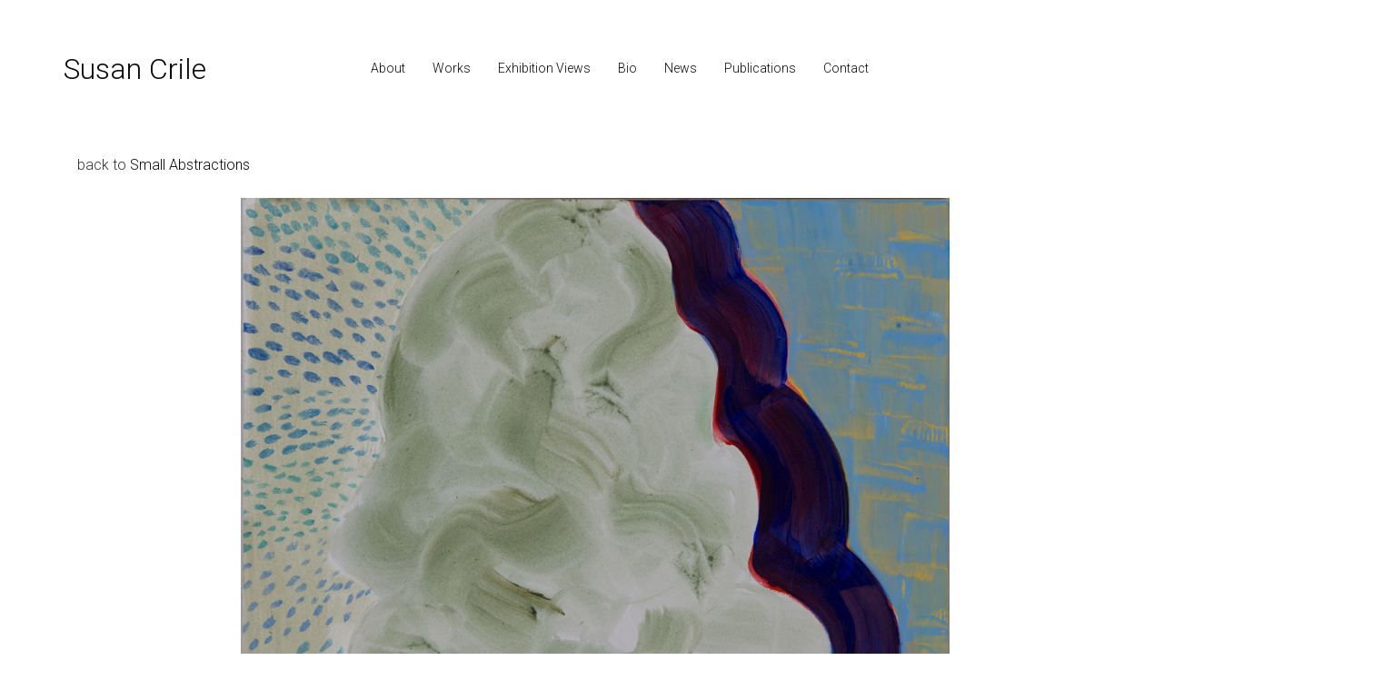

--- FILE ---
content_type: text/html; charset=UTF-8
request_url: https://susancrile.com/works/the-element/
body_size: 5992
content:
<!DOCTYPE html>
<html lang="en-US">
<head>
<meta charset="UTF-8" />
<title>The Element | Susan Crile</title>
<link rel="profile" href="http://gmpg.org/xfn/11" />
<link rel="pingback" href="https://susancrile.com/xmlrpc.php" />
<meta name='robots' content='max-image-preview:large' />
<script type="text/javascript">
window._wpemojiSettings = {"baseUrl":"https:\/\/s.w.org\/images\/core\/emoji\/14.0.0\/72x72\/","ext":".png","svgUrl":"https:\/\/s.w.org\/images\/core\/emoji\/14.0.0\/svg\/","svgExt":".svg","source":{"concatemoji":"https:\/\/susancrile.com\/wp-includes\/js\/wp-emoji-release.min.js?ver=90f582b425343f1653f5fc4a5d61e05c"}};
/*! This file is auto-generated */
!function(i,n){var o,s,e;function c(e){try{var t={supportTests:e,timestamp:(new Date).valueOf()};sessionStorage.setItem(o,JSON.stringify(t))}catch(e){}}function p(e,t,n){e.clearRect(0,0,e.canvas.width,e.canvas.height),e.fillText(t,0,0);var t=new Uint32Array(e.getImageData(0,0,e.canvas.width,e.canvas.height).data),r=(e.clearRect(0,0,e.canvas.width,e.canvas.height),e.fillText(n,0,0),new Uint32Array(e.getImageData(0,0,e.canvas.width,e.canvas.height).data));return t.every(function(e,t){return e===r[t]})}function u(e,t,n){switch(t){case"flag":return n(e,"\ud83c\udff3\ufe0f\u200d\u26a7\ufe0f","\ud83c\udff3\ufe0f\u200b\u26a7\ufe0f")?!1:!n(e,"\ud83c\uddfa\ud83c\uddf3","\ud83c\uddfa\u200b\ud83c\uddf3")&&!n(e,"\ud83c\udff4\udb40\udc67\udb40\udc62\udb40\udc65\udb40\udc6e\udb40\udc67\udb40\udc7f","\ud83c\udff4\u200b\udb40\udc67\u200b\udb40\udc62\u200b\udb40\udc65\u200b\udb40\udc6e\u200b\udb40\udc67\u200b\udb40\udc7f");case"emoji":return!n(e,"\ud83e\udef1\ud83c\udffb\u200d\ud83e\udef2\ud83c\udfff","\ud83e\udef1\ud83c\udffb\u200b\ud83e\udef2\ud83c\udfff")}return!1}function f(e,t,n){var r="undefined"!=typeof WorkerGlobalScope&&self instanceof WorkerGlobalScope?new OffscreenCanvas(300,150):i.createElement("canvas"),a=r.getContext("2d",{willReadFrequently:!0}),o=(a.textBaseline="top",a.font="600 32px Arial",{});return e.forEach(function(e){o[e]=t(a,e,n)}),o}function t(e){var t=i.createElement("script");t.src=e,t.defer=!0,i.head.appendChild(t)}"undefined"!=typeof Promise&&(o="wpEmojiSettingsSupports",s=["flag","emoji"],n.supports={everything:!0,everythingExceptFlag:!0},e=new Promise(function(e){i.addEventListener("DOMContentLoaded",e,{once:!0})}),new Promise(function(t){var n=function(){try{var e=JSON.parse(sessionStorage.getItem(o));if("object"==typeof e&&"number"==typeof e.timestamp&&(new Date).valueOf()<e.timestamp+604800&&"object"==typeof e.supportTests)return e.supportTests}catch(e){}return null}();if(!n){if("undefined"!=typeof Worker&&"undefined"!=typeof OffscreenCanvas&&"undefined"!=typeof URL&&URL.createObjectURL&&"undefined"!=typeof Blob)try{var e="postMessage("+f.toString()+"("+[JSON.stringify(s),u.toString(),p.toString()].join(",")+"));",r=new Blob([e],{type:"text/javascript"}),a=new Worker(URL.createObjectURL(r),{name:"wpTestEmojiSupports"});return void(a.onmessage=function(e){c(n=e.data),a.terminate(),t(n)})}catch(e){}c(n=f(s,u,p))}t(n)}).then(function(e){for(var t in e)n.supports[t]=e[t],n.supports.everything=n.supports.everything&&n.supports[t],"flag"!==t&&(n.supports.everythingExceptFlag=n.supports.everythingExceptFlag&&n.supports[t]);n.supports.everythingExceptFlag=n.supports.everythingExceptFlag&&!n.supports.flag,n.DOMReady=!1,n.readyCallback=function(){n.DOMReady=!0}}).then(function(){return e}).then(function(){var e;n.supports.everything||(n.readyCallback(),(e=n.source||{}).concatemoji?t(e.concatemoji):e.wpemoji&&e.twemoji&&(t(e.twemoji),t(e.wpemoji)))}))}((window,document),window._wpemojiSettings);
</script>
<style type="text/css">
img.wp-smiley,
img.emoji {
	display: inline !important;
	border: none !important;
	box-shadow: none !important;
	height: 1em !important;
	width: 1em !important;
	margin: 0 0.07em !important;
	vertical-align: -0.1em !important;
	background: none !important;
	padding: 0 !important;
}
</style>
	<link rel='stylesheet' id='wp-block-library-css' href='https://susancrile.com/wp-includes/css/dist/block-library/style.min.css?ver=90f582b425343f1653f5fc4a5d61e05c' type='text/css' media='all' />
<style id='classic-theme-styles-inline-css' type='text/css'>
/*! This file is auto-generated */
.wp-block-button__link{color:#fff;background-color:#32373c;border-radius:9999px;box-shadow:none;text-decoration:none;padding:calc(.667em + 2px) calc(1.333em + 2px);font-size:1.125em}.wp-block-file__button{background:#32373c;color:#fff;text-decoration:none}
</style>
<style id='global-styles-inline-css' type='text/css'>
body{--wp--preset--color--black: #000000;--wp--preset--color--cyan-bluish-gray: #abb8c3;--wp--preset--color--white: #ffffff;--wp--preset--color--pale-pink: #f78da7;--wp--preset--color--vivid-red: #cf2e2e;--wp--preset--color--luminous-vivid-orange: #ff6900;--wp--preset--color--luminous-vivid-amber: #fcb900;--wp--preset--color--light-green-cyan: #7bdcb5;--wp--preset--color--vivid-green-cyan: #00d084;--wp--preset--color--pale-cyan-blue: #8ed1fc;--wp--preset--color--vivid-cyan-blue: #0693e3;--wp--preset--color--vivid-purple: #9b51e0;--wp--preset--gradient--vivid-cyan-blue-to-vivid-purple: linear-gradient(135deg,rgba(6,147,227,1) 0%,rgb(155,81,224) 100%);--wp--preset--gradient--light-green-cyan-to-vivid-green-cyan: linear-gradient(135deg,rgb(122,220,180) 0%,rgb(0,208,130) 100%);--wp--preset--gradient--luminous-vivid-amber-to-luminous-vivid-orange: linear-gradient(135deg,rgba(252,185,0,1) 0%,rgba(255,105,0,1) 100%);--wp--preset--gradient--luminous-vivid-orange-to-vivid-red: linear-gradient(135deg,rgba(255,105,0,1) 0%,rgb(207,46,46) 100%);--wp--preset--gradient--very-light-gray-to-cyan-bluish-gray: linear-gradient(135deg,rgb(238,238,238) 0%,rgb(169,184,195) 100%);--wp--preset--gradient--cool-to-warm-spectrum: linear-gradient(135deg,rgb(74,234,220) 0%,rgb(151,120,209) 20%,rgb(207,42,186) 40%,rgb(238,44,130) 60%,rgb(251,105,98) 80%,rgb(254,248,76) 100%);--wp--preset--gradient--blush-light-purple: linear-gradient(135deg,rgb(255,206,236) 0%,rgb(152,150,240) 100%);--wp--preset--gradient--blush-bordeaux: linear-gradient(135deg,rgb(254,205,165) 0%,rgb(254,45,45) 50%,rgb(107,0,62) 100%);--wp--preset--gradient--luminous-dusk: linear-gradient(135deg,rgb(255,203,112) 0%,rgb(199,81,192) 50%,rgb(65,88,208) 100%);--wp--preset--gradient--pale-ocean: linear-gradient(135deg,rgb(255,245,203) 0%,rgb(182,227,212) 50%,rgb(51,167,181) 100%);--wp--preset--gradient--electric-grass: linear-gradient(135deg,rgb(202,248,128) 0%,rgb(113,206,126) 100%);--wp--preset--gradient--midnight: linear-gradient(135deg,rgb(2,3,129) 0%,rgb(40,116,252) 100%);--wp--preset--font-size--small: 13px;--wp--preset--font-size--medium: 20px;--wp--preset--font-size--large: 36px;--wp--preset--font-size--x-large: 42px;--wp--preset--spacing--20: 0.44rem;--wp--preset--spacing--30: 0.67rem;--wp--preset--spacing--40: 1rem;--wp--preset--spacing--50: 1.5rem;--wp--preset--spacing--60: 2.25rem;--wp--preset--spacing--70: 3.38rem;--wp--preset--spacing--80: 5.06rem;--wp--preset--shadow--natural: 6px 6px 9px rgba(0, 0, 0, 0.2);--wp--preset--shadow--deep: 12px 12px 50px rgba(0, 0, 0, 0.4);--wp--preset--shadow--sharp: 6px 6px 0px rgba(0, 0, 0, 0.2);--wp--preset--shadow--outlined: 6px 6px 0px -3px rgba(255, 255, 255, 1), 6px 6px rgba(0, 0, 0, 1);--wp--preset--shadow--crisp: 6px 6px 0px rgba(0, 0, 0, 1);}:where(.is-layout-flex){gap: 0.5em;}:where(.is-layout-grid){gap: 0.5em;}body .is-layout-flow > .alignleft{float: left;margin-inline-start: 0;margin-inline-end: 2em;}body .is-layout-flow > .alignright{float: right;margin-inline-start: 2em;margin-inline-end: 0;}body .is-layout-flow > .aligncenter{margin-left: auto !important;margin-right: auto !important;}body .is-layout-constrained > .alignleft{float: left;margin-inline-start: 0;margin-inline-end: 2em;}body .is-layout-constrained > .alignright{float: right;margin-inline-start: 2em;margin-inline-end: 0;}body .is-layout-constrained > .aligncenter{margin-left: auto !important;margin-right: auto !important;}body .is-layout-constrained > :where(:not(.alignleft):not(.alignright):not(.alignfull)){max-width: var(--wp--style--global--content-size);margin-left: auto !important;margin-right: auto !important;}body .is-layout-constrained > .alignwide{max-width: var(--wp--style--global--wide-size);}body .is-layout-flex{display: flex;}body .is-layout-flex{flex-wrap: wrap;align-items: center;}body .is-layout-flex > *{margin: 0;}body .is-layout-grid{display: grid;}body .is-layout-grid > *{margin: 0;}:where(.wp-block-columns.is-layout-flex){gap: 2em;}:where(.wp-block-columns.is-layout-grid){gap: 2em;}:where(.wp-block-post-template.is-layout-flex){gap: 1.25em;}:where(.wp-block-post-template.is-layout-grid){gap: 1.25em;}.has-black-color{color: var(--wp--preset--color--black) !important;}.has-cyan-bluish-gray-color{color: var(--wp--preset--color--cyan-bluish-gray) !important;}.has-white-color{color: var(--wp--preset--color--white) !important;}.has-pale-pink-color{color: var(--wp--preset--color--pale-pink) !important;}.has-vivid-red-color{color: var(--wp--preset--color--vivid-red) !important;}.has-luminous-vivid-orange-color{color: var(--wp--preset--color--luminous-vivid-orange) !important;}.has-luminous-vivid-amber-color{color: var(--wp--preset--color--luminous-vivid-amber) !important;}.has-light-green-cyan-color{color: var(--wp--preset--color--light-green-cyan) !important;}.has-vivid-green-cyan-color{color: var(--wp--preset--color--vivid-green-cyan) !important;}.has-pale-cyan-blue-color{color: var(--wp--preset--color--pale-cyan-blue) !important;}.has-vivid-cyan-blue-color{color: var(--wp--preset--color--vivid-cyan-blue) !important;}.has-vivid-purple-color{color: var(--wp--preset--color--vivid-purple) !important;}.has-black-background-color{background-color: var(--wp--preset--color--black) !important;}.has-cyan-bluish-gray-background-color{background-color: var(--wp--preset--color--cyan-bluish-gray) !important;}.has-white-background-color{background-color: var(--wp--preset--color--white) !important;}.has-pale-pink-background-color{background-color: var(--wp--preset--color--pale-pink) !important;}.has-vivid-red-background-color{background-color: var(--wp--preset--color--vivid-red) !important;}.has-luminous-vivid-orange-background-color{background-color: var(--wp--preset--color--luminous-vivid-orange) !important;}.has-luminous-vivid-amber-background-color{background-color: var(--wp--preset--color--luminous-vivid-amber) !important;}.has-light-green-cyan-background-color{background-color: var(--wp--preset--color--light-green-cyan) !important;}.has-vivid-green-cyan-background-color{background-color: var(--wp--preset--color--vivid-green-cyan) !important;}.has-pale-cyan-blue-background-color{background-color: var(--wp--preset--color--pale-cyan-blue) !important;}.has-vivid-cyan-blue-background-color{background-color: var(--wp--preset--color--vivid-cyan-blue) !important;}.has-vivid-purple-background-color{background-color: var(--wp--preset--color--vivid-purple) !important;}.has-black-border-color{border-color: var(--wp--preset--color--black) !important;}.has-cyan-bluish-gray-border-color{border-color: var(--wp--preset--color--cyan-bluish-gray) !important;}.has-white-border-color{border-color: var(--wp--preset--color--white) !important;}.has-pale-pink-border-color{border-color: var(--wp--preset--color--pale-pink) !important;}.has-vivid-red-border-color{border-color: var(--wp--preset--color--vivid-red) !important;}.has-luminous-vivid-orange-border-color{border-color: var(--wp--preset--color--luminous-vivid-orange) !important;}.has-luminous-vivid-amber-border-color{border-color: var(--wp--preset--color--luminous-vivid-amber) !important;}.has-light-green-cyan-border-color{border-color: var(--wp--preset--color--light-green-cyan) !important;}.has-vivid-green-cyan-border-color{border-color: var(--wp--preset--color--vivid-green-cyan) !important;}.has-pale-cyan-blue-border-color{border-color: var(--wp--preset--color--pale-cyan-blue) !important;}.has-vivid-cyan-blue-border-color{border-color: var(--wp--preset--color--vivid-cyan-blue) !important;}.has-vivid-purple-border-color{border-color: var(--wp--preset--color--vivid-purple) !important;}.has-vivid-cyan-blue-to-vivid-purple-gradient-background{background: var(--wp--preset--gradient--vivid-cyan-blue-to-vivid-purple) !important;}.has-light-green-cyan-to-vivid-green-cyan-gradient-background{background: var(--wp--preset--gradient--light-green-cyan-to-vivid-green-cyan) !important;}.has-luminous-vivid-amber-to-luminous-vivid-orange-gradient-background{background: var(--wp--preset--gradient--luminous-vivid-amber-to-luminous-vivid-orange) !important;}.has-luminous-vivid-orange-to-vivid-red-gradient-background{background: var(--wp--preset--gradient--luminous-vivid-orange-to-vivid-red) !important;}.has-very-light-gray-to-cyan-bluish-gray-gradient-background{background: var(--wp--preset--gradient--very-light-gray-to-cyan-bluish-gray) !important;}.has-cool-to-warm-spectrum-gradient-background{background: var(--wp--preset--gradient--cool-to-warm-spectrum) !important;}.has-blush-light-purple-gradient-background{background: var(--wp--preset--gradient--blush-light-purple) !important;}.has-blush-bordeaux-gradient-background{background: var(--wp--preset--gradient--blush-bordeaux) !important;}.has-luminous-dusk-gradient-background{background: var(--wp--preset--gradient--luminous-dusk) !important;}.has-pale-ocean-gradient-background{background: var(--wp--preset--gradient--pale-ocean) !important;}.has-electric-grass-gradient-background{background: var(--wp--preset--gradient--electric-grass) !important;}.has-midnight-gradient-background{background: var(--wp--preset--gradient--midnight) !important;}.has-small-font-size{font-size: var(--wp--preset--font-size--small) !important;}.has-medium-font-size{font-size: var(--wp--preset--font-size--medium) !important;}.has-large-font-size{font-size: var(--wp--preset--font-size--large) !important;}.has-x-large-font-size{font-size: var(--wp--preset--font-size--x-large) !important;}
.wp-block-navigation a:where(:not(.wp-element-button)){color: inherit;}
:where(.wp-block-post-template.is-layout-flex){gap: 1.25em;}:where(.wp-block-post-template.is-layout-grid){gap: 1.25em;}
:where(.wp-block-columns.is-layout-flex){gap: 2em;}:where(.wp-block-columns.is-layout-grid){gap: 2em;}
.wp-block-pullquote{font-size: 1.5em;line-height: 1.6;}
</style>
<link rel="https://api.w.org/" href="https://susancrile.com/wp-json/" /><link rel="EditURI" type="application/rsd+xml" title="RSD" href="https://susancrile.com/xmlrpc.php?rsd" />

<link rel="canonical" href="https://susancrile.com/works/the-element/" />
<link rel='shortlink' href='https://susancrile.com/?p=1402' />
<link rel="alternate" type="application/json+oembed" href="https://susancrile.com/wp-json/oembed/1.0/embed?url=https%3A%2F%2Fsusancrile.com%2Fworks%2Fthe-element%2F" />
<link rel="alternate" type="text/xml+oembed" href="https://susancrile.com/wp-json/oembed/1.0/embed?url=https%3A%2F%2Fsusancrile.com%2Fworks%2Fthe-element%2F&#038;format=xml" />


<!--begin important stuff, yeah...-->
	
	<!--viewport-->
	<meta name="viewport" content="width=device-width,initial-scale=1" />
	
	<!--Bootstrap CSS -->
	<link rel="stylesheet" href="https://maxcdn.bootstrapcdn.com/bootstrap/3.3.7/css/bootstrap.min.css" integrity="sha384-BVYiiSIFeK1dGmJRAkycuHAHRg32OmUcww7on3RYdg4Va+PmSTsz/K68vbdEjh4u" crossorigin="anonymous">

	<!--Bootstrap Theme -->
    <link rel="stylesheet" href="https://maxcdn.bootstrapcdn.com/bootstrap/3.3.7/css/bootstrap-theme.min.css" integrity="sha384-rHyoN1iRsVXV4nD0JutlnGaslCJuC7uwjduW9SVrLvRYooPp2bWYgmgJQIXwl/Sp" crossorigin="anonymous">
	
	<!--Animate!-->
	<link rel="stylesheet" type="text/css" media="all" href="https://susancrile.com/wp-content/themes/susancrile/css/animate/animate.css" />
	
	<!-- Add icon library -->
	<link rel="stylesheet" href="https://use.fontawesome.com/releases/v5.7.2/css/all.css" integrity="sha384-fnmOCqbTlWIlj8LyTjo7mOUStjsKC4pOpQbqyi7RrhN7udi9RwhKkMHpvLbHG9Sr" crossorigin="anonymous">

	<!--Lightbox for bootstrap-->
	<link href="https://cdnjs.cloudflare.com/ajax/libs/ekko-lightbox/5.3.0/ekko-lightbox.css" rel="stylesheet">	

	<!--Theme CSS -->
	<link rel="stylesheet" type="text/css" media="all" href="https://susancrile.com/wp-content/themes/susancrile/style.css" />

	<!--Google Fonts-->
	<link href="https://fonts.googleapis.com/css?family=Unica+One&display=swap" rel="stylesheet">
	<link href="https://fonts.googleapis.com/css?family=Roboto:300,400,700&display=swap" rel="stylesheet">

	<!--JQuery-->
	<script src="https://ajax.googleapis.com/ajax/libs/jquery/1.11.3/jquery.min.js"></script>



<!--no background images-->
</head>


<body class="works-template-default single single-works postid-1402 bg" >


<!--begin left aligned header-->
	<div class="container-fluid" >

			<header class="container" >		
				
				<div class="row">

					<!--begin logo-->		
					<div id="logo" class="col-lg-3 text-xs-center text-sm-left">
						<a id="site-info" href="https://susancrile.com/home" >
							<h1>Susan Crile</h1>
						</a>
					</div>
					<!-- end logo -->
	
			
					<!--begin menu-->
					<div class="col-lg-9 menu">

						
						<nav class="navbar navbar-custom">
						    
						    <div class="container">
						       
						       <!--mobile toggle icon--> 
						        <div class="navbar-header">
						            <button type="button" class="navbar-toggle collapsed" data-toggle="collapse" data-target="#navbar" aria-expanded="false" aria-controls="navbar">
						                <span class="sr-only">Toggle navigation</span>
						                <span class="icon-bar"></span>
						                <span class="icon-bar"></span>
						                <span class="icon-bar"></span>
						            </button>
						            <a class="navbar-brand visible-xs-block" href="#">Menu</a>
						         </div>
						         <!--mobile toggle icon-->
						         
						         <!--wordpress/bootstrap intergrated menu-->
						         <div id="navbar" class="navbar-collapse collapse">
						             <div class="menu-primary-container"><ul id="menu-primary" class="nav navbar-nav"><li id="menu-item-567" class="menu-item menu-item-type-post_type menu-item-object-page menu-item-567"><a title="About" href="https://susancrile.com/about/">About</a></li>
<li id="menu-item-558" class="menu-item menu-item-type-custom menu-item-object-custom menu-item-558"><a title="Works" href="https://susancrile.com/works/">Works</a></li>
<li id="menu-item-1228" class="menu-item menu-item-type-post_type menu-item-object-page menu-item-1228"><a title="Exhibition Views" href="https://susancrile.com/exhibition-views/">Exhibition Views</a></li>
<li id="menu-item-568" class="menu-item menu-item-type-post_type menu-item-object-page menu-item-568"><a title="Bio" href="https://susancrile.com/bio/">Bio</a></li>
<li id="menu-item-1238" class="menu-item menu-item-type-taxonomy menu-item-object-category menu-item-1238"><a title="News" href="https://susancrile.com/category/news/">News</a></li>
<li id="menu-item-1173" class="menu-item menu-item-type-custom menu-item-object-custom menu-item-1173"><a title="Publications" href="https://susancrile.com/publications/">Publications</a></li>
<li id="menu-item-569" class="menu-item menu-item-type-post_type menu-item-object-page menu-item-569"><a title="Contact" href="https://susancrile.com/contact/">Contact</a></li>
</ul></div>						         </div>
								<!--wordpress/bootstrap intergrated menu-->

						    </div><!--end .container-fluid div-->

						</nav><!--end /nav -->
					 
					</div><!-- #column -->
					<!--end menu-->	

		</div><!--end .row-->		
				

	</header><!-- end /header -->

</div><!--end left aligned header-->	

<!--end header-->
	<!--begin main-->
	<main class="container">

		<div class="row">

			<div class="col-md-12">
				
				<div id="content" role="main">

					

				<div id="post-1402" class="post-1402 works type-works status-publish has-post-thumbnail hentry series-small-abstractions">

					<div class="entry-content container">

					<!--begin format loop-->	
						
						
							    															
								<!--work image-->
								<div id="work-image" class="row" >

									<!--start .back-to-taxonmies-->	
										<div class="col-md-12 back-to-taxonmies">
											<p>back to <a href="https://susancrile.com/series/small-abstractions/" rel="tag">Small Abstractions</a></p>
										</div><!--end .back-to-taxonmies-->	
									<!--start .back-to-taxonmies-->		
									

										

									<div class="col-md-8 col-md-offset-2">

										<div class="row">

											<!--post thumbnail-->
											<img src="https://susancrile.com/wp-content/uploads/2020/01/small_abstraction_the_element.jpg" class="img-responsive center-block wp-post-image img-responsive " alt="Susan Crile The Element" decoding="async" title="Susan Crile The Element" fetchpriority="high" srcset="https://susancrile.com/wp-content/uploads/2020/01/small_abstraction_the_element.jpg 1000w, https://susancrile.com/wp-content/uploads/2020/01/small_abstraction_the_element-300x234.jpg 300w, https://susancrile.com/wp-content/uploads/2020/01/small_abstraction_the_element-768x598.jpg 768w, https://susancrile.com/wp-content/uploads/2020/01/small_abstraction_the_element-150x117.jpg 150w, https://susancrile.com/wp-content/uploads/2020/01/small_abstraction_the_element-450x351.jpg 450w" sizes="(max-width: 1000px) 100vw, 1000px" />											<!--post thumbnail-->

									    </div><!--end .row-->	
								    
								    </div><!--end column-->						

								</div><!--end-->


							<!--check for detail images-->
																
									
								<!--no detail images loaded-->	

															<!--end check for detail images-->


											<!--end of format loop-->
						

						<div id="work-detail-info" class="row" >
							
							
								<!--work nav-->
									<div id="work-nav" class="col-md-8 text-xs-center text-sm-right">

										
	<nav class="navigation post-navigation" aria-label="Post navigation">
		<h2 class="screen-reader-text">Post navigation</h2>
		<div class="nav-links"><div class="nav-previous"><a href="https://susancrile.com/works/focus/" rel="prev">next &gt;</a></div><div class="nav-next"><a href="https://susancrile.com/works/summer-painting/" rel="next">&lt; prev</a></div></div>
	</nav>		
								
									</div><!--end #work-nav-->
								<!--work nav-->	
							
							<!--work details-->
							<div id="work-details" class="col-md-4">
								The Element<br>
								flashe on gessoboard<br>
								
									<!--dimensions options-->
									12 x 14 inches (30 x 36 cm)<br>
								2009<br>

																
	

							</div><!--end #work-details-->
						</div><!--end #work-detail-info .row-->


					</div><!-- .entry-content -->

				</div><!-- #post-## -->



				</div><!-- #content -->
			</div><!-- end .col-md-8 -->	

		</div><!--end .row-->

	</main><!-- end main -->

	

		<!--begin footer-->
		<div class="container-fluid" >

			<footer class="container">
				
				<div class="row"> 
				
					<div id="footer" class="col-xs-12 text-center">
						Susan Crile &copy 2026					</div>
										
				</div><!--end .row-->
					
			</footer><!-- end /footer -->

		</div><!--end footer container-fluid div-->	
		<!--end footer-->






<!--lastly but not leastly...-->

	<!--JQuery-->
	<script src="https://ajax.googleapis.com/ajax/libs/jquery/1.11.3/jquery.min.js"></script>
	
	
	<script src="https://ajax.googleapis.com/ajax/libs/jquery/1.11.1/jquery.min.js"></script>
    <!-- Include all compiled plugins (below), or include individual files as needed -->
    <script src="https://maxcdn.bootstrapcdn.com/bootstrap/3.3.4/js/bootstrap.min.js"></script>


	<!--Lightbox for Boostrap-->
		
	<script src="https://cdnjs.cloudflare.com/ajax/libs/ekko-lightbox/5.3.0/ekko-lightbox.min.js"></script>
	<script> 
	$(document).on('click', '[data-toggle="lightbox"]', function(event) {
	        event.preventDefault();
	        $(this).ekkoLightbox();
	     });
	</script>

	<!--Zoom-->
	<script src='https://susancrile.com/wp-content/themes/susancrile/js/jquery.zoom.min.js'></script>




<!--Google Analytics for info(at)susancrile(dot)com-->
<script>
  (function(i,s,o,g,r,a,m){i['GoogleAnalyticsObject']=r;i[r]=i[r]||function(){
  (i[r].q=i[r].q||[]).push(arguments)},i[r].l=1*new Date();a=s.createElement(o),
  m=s.getElementsByTagName(o)[0];a.async=1;a.src=g;m.parentNode.insertBefore(a,m)
  })(window,document,'script','//www.google-analytics.com/analytics.js','ga');

  ga('create', 'UA-44637908-1', 'susancrile.com');
  ga('send', 'pageview');

</script>

</body>
</html>


--- FILE ---
content_type: text/plain
request_url: https://www.google-analytics.com/j/collect?v=1&_v=j102&a=920016537&t=pageview&_s=1&dl=https%3A%2F%2Fsusancrile.com%2Fworks%2Fthe-element%2F&ul=en-us%40posix&dt=The%20Element%20%7C%20Susan%20Crile&sr=1280x720&vp=1280x720&_u=IEBAAAABAAAAACAAI~&jid=594485643&gjid=670285668&cid=576866825.1769544357&tid=UA-44637908-1&_gid=1480114167.1769544357&_r=1&_slc=1&z=420451167
body_size: -450
content:
2,cG-443DBMDS2K